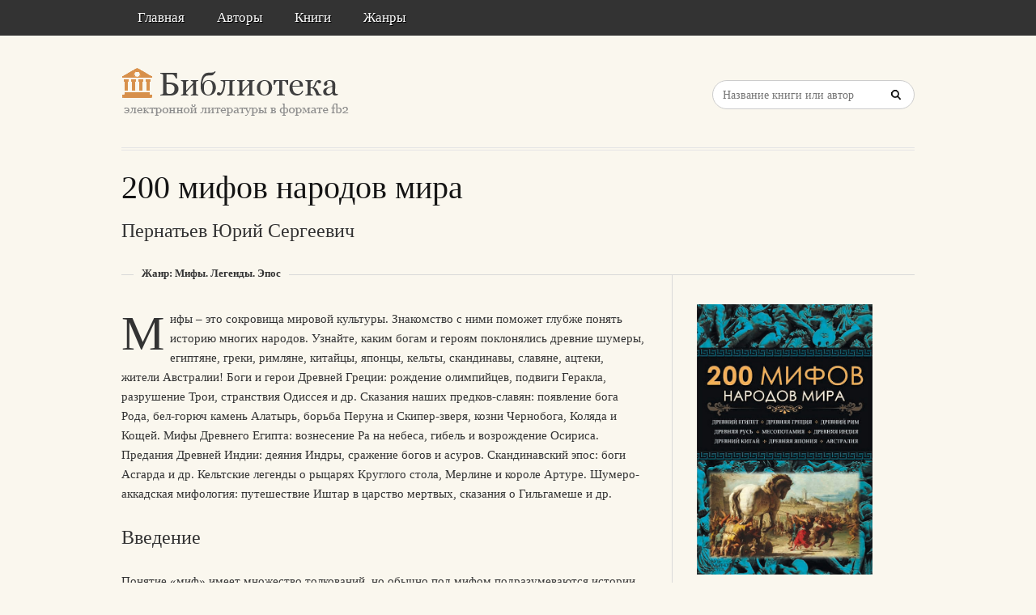

--- FILE ---
content_type: text/html; charset=utf-8
request_url: https://litresp.ru/kniga/ru/%D0%9F/pernatjev-yurij-sergeevich/200-mifov-narodov-mira
body_size: 234491
content:

<!DOCTYPE html>
<html lang="ru">
<head>
<!-- Yandex.Market Widget -->
<script async src="https://aflt.market.yandex.ru/widget/script/api" type="text/javascript"></script>
<script type="text/javascript">
    (function (w) {
        function start() {
            w.removeEventListener("YaMarketAffiliateLoad", start);
            w.YaMarketAffiliate.createWidget({type:"models",
	containerId:"marketWidget2",
	fallback:true,
	params:{clid:13988059,
		erid:"5jtCeReNx12oajvJ3FLJjpJ",
		searchLocalOffersFirst:false,
		searchText:"книги бизнес литература",
		themeRows:1,
		themeId:1 } });
        }
        w.YaMarketAffiliate
            ? start()
            : w.addEventListener("YaMarketAffiliateLoad", start);
    })(window);
</script>
<!-- End Yandex.Market Widget -->



<!-- Yandex.RTB -->
<script>window.yaContextCb=window.yaContextCb||[]</script>
<script src="https://yandex.ru/ads/system/context.js" async></script>


    <meta http-equiv="Content-Type" content="text/html; charset=UTF-8" />
    <meta charset="utf-8" />
    <meta name="viewport" content="width=device-width, initial-scale=1.0" />

    <meta property="og:title" content="200 мифов народов мира - Юрий Пернатьев, скачать книгу бесплатно" />
    <meta property="og:description" content="Скачать книгу в формате fb2: 200 мифов народов мира - Юрий Пернатьев, скачать книгу бесплатно" />
    <meta property="og:url" content="http://litresp.ru:80/kniga/ru/%D0%9F/pernatjev-yurij-sergeevich/200-mifov-narodov-mira" />

    <title>200 мифов народов мира - Юрий Пернатьев, скачать книгу бесплатно </title>


<link rel="manifest" href="/manifest.json">
    <link rel="stylesheet" href="/css/style.css" type="text/css" media="all" />
    <script type='text/javascript' src='/scripts/jquery.js'></script>
    <link rel="stylesheet" href="/css/flexslider.css" type="text/css" media="screen" />
    <link rel="stylesheet" href="/css/main.css" type="text/css" />

<link rel="icon" href="/favicon.ico" type="image/x-icon">
    <link href="/favicon.ico" rel="shortcut icon" type="image/x-icon" />



</head>

<body>

    <div id="container">
        <div class="container-wrap">

            <div class="primary_nav_bg clearfix">

                <div class="mega-menu" id="dc_jqmegamenu_widget-2-item">
                    <div class="mega_menu_wrap">



                        <div id="menu-secondary-title" class="currentmenu3">
                            Меню
                        </div>

                        <div class="nav_bg">
                            <ul id="menu-menu" class="mega">
                                <li class="menu-item "><a href="/">Главная</a></li>
                                <li class="menu-item "><a href="/avtori">Авторы</a></li>
                                <li class="menu-item "><a href="/knigi">Книги</a></li>
                                <li class="menu-item "><a href="/zhanri">Жанры</a></li>

                                
                                
                                <li class="menu-item"></li>
                            </ul>
                            <div class="clearfix"></div>
                        </div>
                    </div>
                </div>
            </div>


            <div id="header" class="clearfix">

<div>
    
</div>

<div style="text-align: center;margin-top:5px">






</div>
                <div class="header-wrap">
               

                    <div id="branding">
                        <h1 id="site-title">
                            <a href="/">
                                <img class="logo" src="/images/logo.png" alt="litresp.ru" />
                            </a>
                        </h1>
                    </div><!-- #branding -->

                    <div class="header_right">
                        <div class="widget">
                            <h3 class="widget-title">Название книги</h3>
                            <div class="searchbox">
                                <form method="post" id="searchform" class="search-form" action="/Home/Search">
                                    <input type="text" name="SearchTerm" id="SearchTerm" class="field" placeholder="Название книги или автор">                                  
                                </form>
                            </div>
                        </div>
                    </div>




                </div><!-- .wrap -->


            </div><!-- #header -->


            <div id="main">






                

                    <div class="wrap">




                        


<h1 class="page-title entry-title">200 мифов народов мира</h1>

        <h2>
            Пернатьев  Юрий   Сергеевич
            
        </h2>


<div class="breadcrumb breadcrumbs">
    <div class="breadcrumb-trail">
        <span class="trail-before"></span>
        <span class="trail-end">Жанр: Мифы. Легенды. Эпос</span>

    </div>
</div>


<div class="content" id="content">
    <div class="hfeed">
        <!--  CONTENT AREA START -->
        <div class="hentry">

            <!-- end .post-image -->
                                        <p><span class="dropcaps color1">М</span>ифы – это сокровища мировой культуры. Знакомство с ними поможет глубже понять историю многих народов. Узнайте, каким богам и героям поклонялись древние шумеры, египтяне, греки, римляне, китайцы, японцы, кельты, скандинавы, славяне, ацтеки, жители Австралии! Боги и герои Древней Греции: рождение олимпийцев, подвиги Геракла, разрушение Трои, странствия Одиссея и др. Сказания наших предков-славян: появление бога Рода, бел-горюч камень Алатырь, борьба Перуна и Скипер-зверя, козни Чернобога, Коляда и Кощей. Мифы Древнего Египта: вознесение Ра на небеса, гибель и возрождение Осириса. Предания Древней Индии: деяния Индры, сражение богов и асуров. Скандинавский эпос: боги Асгарда и др. Кельтские легенды о рыцарях Круглого стола, Мерлине и короле Артуре. Шумеро-аккадская мифология: путешествие Иштар в царство мертвых, сказания о Гильгамеше и др.</p>
            



                        <h2>Введение</h2>

<div>
                    <p>Понятие &#171;миф&#187; имеет множество толкований, но обычно под мифом подразумеваются истории о богах, духах, перевоплощениях и героях, живших и творивших в начале времен и участвовавших в создании самого мира и его устройстве. И все же более точный смысл заложен в понятии &#171;мифология&#187; (&#171;логос&#187; – изначальное, первородное, божественное слово).</p>
                    <p>По сути, миф – это срез родовой человеческой памяти и о прошлых веках, и о деяниях предков, и даже воспоминание о том, как зарождалась жизнь на земле. Например, несмотря на временны΄е, исторические, культурные и ментальные различия древних стран и народов, у них много общего в мифах о происхождении Вселенной, о деяниях богов и подвигах героев.</p>
                    <p>При знакомстве с преданиями древности первое, что можно увидеть – их монументальность и величие, которые мирно уживаются с приметами обыденности и будничности в поведении и устремлениях персонажей историй. Нередко боги, призванные совершать подвиги во имя созидания, походят на обычных горожан или селян, обремененных повседневными заботами. Правда, в любых ситуациях возможности и способности божеств не сравнимы с присущими простым людям.</p>
                    <p>Разнообразие и разноцветье красок, волшебство поэтического склада, настоящий психологизм в отношениях – вот что притягивает нас в древних легендах, позволяя на какое-то время почувствовать себя наследниками великих эпох.</p>
    </div>
                       






                        <h2>Шумеро-аккадская мифология</h2>

<div>





<div>
                    <p>Шумеро-аккадская мифология – система религиозных представлений древнейшей из известных цивилизаций, располагавшихся на территории Междуречья (долины рек Тигр и Евфрат) и развивавшихся с IV по II&#160;тыс. до н.&#160;э. Северное Междуречье занимал Аккад, а Южное – Шумер.</p>
                    <p>Практически все мифологические линии были созданы шумерами. Аккадцы лишь заимствовали их, но при этом внесли новое звучание, динамичность и даже некий психологизм. Поэтому большинство мифов Междуречья существует в разных версиях – иначе говоря, вслед за шумерами их мифы по-своему пересказывали аккадцы, ассирийцы и вавилоняне.</p>
                    <p>Дошедшие до нас мифы шумеров и аккадцев повествуют об устройстве мира, рождении богов, их страстях, ссорах и интригах, благословениях и проклятиях, созидательных и разрушительных деяниях. Лишь изредка клинописные тексты сообщают о борьбе за власть между богами, но даже в этих случаях соперничество не бывает ни ожесточенным, ни кровопролитным.</p>
                    <p>Самые ранние мифологические литературные тексты – гимны богам, пословицы, некоторые мифы (например, об Энлиле)&#160;– обнаружены во время раскопок древних поселений Фара и Абу-Салябих. От времени правления лагашского правителя Гудеи (ок. III&#160;в. до н.&#160;э.) дошли строительные надписи, дающие важный материал, касающийся культа и мифологии. Но главная часть шумерских текстов мифологического содержания относится к старовавилонскому периоду – времени, когда шумерский язык вытеснялся аккадским, но вавилонская традиция еще сохраняла свою систему преподавания.</p>
                    <p>До настоящего времени не обнаружено ни одного шумерского мифа, который бы непосредственно был посвящен сотворению мира. То немногое, что известно о шумерских космогонических идеях, построено на умозаключениях и выводах из кратких замечаний, содержащихся в разных письменных памятниках. Зато известно немало мифов, посвященных устройству мира и его культурному движению, сотворению человека и основанию цивилизации.</p>
    </div>
                       






                        <h2>Гора небес и земли</h2>

<div>
                    <p>Как повествует предание, когда-то небеса и земля были едины, и в этой первобытной стихии не было ничего – ни травы, ни деревьев, ни рыб, ни зверей, ни людей. Земля и небо представляли собой подобие горы в пространстве, заполненном вечными водами дочери океана Намму – праматери всего сущего. Но однажды поднатужилась Намму и произвела на свет сына Ану и дочь Ки. Поселила она их раздельно: Ану на вершине горы, а Ки – внизу, у ее подножья. Когда дети выросли, стали они по воле Намму мужем и женой. И родила Ки владыку Энлиля, наполнившего дыханием жизни весь окружающий мир.</p>
                    <p>Боги Энки, Уту и Инанна. Оттиск печати аккадского времени. III&#160;тыс. до н.&#160;э.</p>
                    <p>Затем Ки произвела еще семерых сыновей, семь могучих стихий, без которых не было бы света и тепла, влаги и цветения. Прошло время, и родились у Ану и Ки младшие боги, помощники и слуги. Им дали имя Ануннаки.</p>
    </div>
                       






                        <h2>Энлиль и Нинлиль</h2>

<div>
                    <p>Убедившись, что Ниппур благословен, а его обитатели справедливы, Энлиль решил и сам обжиться на новом месте. Он построил себе высокий помост, воздвиг на нем дом из лазурита – обитель с вершиной до середины небес.</p>
                    <p>В то время жила в Ниппуре сестра бога Ану, старица Нунбаршегуну вместе с прекрасной дочерью Нинлиль. Знала женщина, что молодые горожане с восхищением следят за девушкой, а потому всячески оберегала ее от чужих глаз. Но красавица была необычайно упряма и однажды таки настояла, чтобы наставница разрешила омыться в прозрачных водах горного ручья.</p>
                    <p>–&#160;Иди, дочь моя,&#160;– сказала Нунбаршегуну.&#160;– Только знай, что на цветущий луг за Ниппуром может спуститься из храма сам Энлиль. Если увидит тебя огнеокий бык и предложит любовь, не соглашайся, скажи ему: &#171;Я еще слишком молода. Еще не созрели груди мои и уста мои не знают поцелуев&#187;.</p>
                    <p>Все случилось так, как предвидело и чего опасалось материнское сердце. Увидев Нинлиль, Энлиль не замедлил спуститься вниз. Когда же божественная дева не уступила вспыхнувшей страсти, он удалился, сделав вид, что примирился с отказом. Но когда на следующий день Нинлиль снова явилась омыться, Энлиль, притаившийся в камышах, налетел на нее, бросил на дно челна и насытился невинной красотой.</p>
                    <p>Узнали о том старшие боги и, вознегодовав, решили на своем совете изгнать насильника в подземный мир. Пришлось Энлилю подчиниться суровому решению. За ним последовала и Нинлиль, успевшая привязаться к своему супругу. В толщах земли родила Нинлиль первенца Нанну, будущего бога луны, которому суждено было подняться на небо, чтобы являть смертным божественную смену времен.</p>
    </div>
                       






                        <h2>Сотворение людей</h2>

<div>
                    <p>Когда небеса отделились от земли, умножилось племя небожителей и не стало хватать им пищи. Отчаявшись, боги воззвали к праматери Намму с просьбой помочь утолить голод. Намму тут же разбудила бога Энки, хозяина океана пресных вод:</p>
                    <p>–&#160;Проснись, сын мой! Избавь богов от терзаний!</p>
                    <p>–&#160;Я сделал все, что было в моих силах,&#160;– ответил недовольный Энки.&#160;– Я и так утомился от трудов, а у моих братьев и сестер на уме лишь пиры да развлечения.</p>
                    <p>–&#160;Нет! Всего ты не сделал,&#160;– возразила мудрая Намму.&#160;– Ты не сотворил помощников, которые взяли бы на плечи наши заботы.</p>
                    <p>–&#160;Каких еще помощников?&#160;– удивился Энки.</p>
    </div>
                       






                        <h2>Энки-созидатель</h2>

<div>
                    <p>Если отец богов Ан создал жизнь на земле, то Энки, сын богини Намму, ее упорядочил. До него земля была покрыта непроходимыми чащами и болотами – ни пройти по ней, ни проехать. Не было никакого спасения и от змей со скорпионами. Кроме того, стаи свирепых зверей рыскали повсюду, загоняя смертных в мрачные пещеры.</p>
                    <p>Став за плуг, Энки выкорчевал кустарник, провел по земле первые борозды и засеял их зернами. Для хранения урожая соорудил закрома, наполнил Тигр и Евфрат животворной водой. Берега засадил тростником, воды заполнил рыбой. Затем занялся морем и заботу о нем поручил божественному надзирателю.</p>
                    <p>Горные пастбища Энки отдал во власть царя гор Сумукана, скот пасти поручил богу-пастуху Думузи. Женщин Энки обучил выводить из шерсти овец нить и сплетать ее в ткань, после чего поручил наблюдать за их трудом богине Утгу. Ублажил Энки и богиню Инанну, наделив ее любовью к битвам и способностью привлекать к себе мужчин.</p>
                    <p>Заметив, что люди лучше ухаживают за тем, что принадлежит им самим, Энки провел между участками земледельцев межи, наметил границы между городами. А чтобы люди не были похожи на зверей, Энки создал установления и записал их в скрижалях, которые должны были строго почитаться. Шумеры назвали эти установления &#171;ме&#187;. Обладание &#171;ме&#187;, согласно правильному пониманию, означало пользование всей полнотой власти. Эти священные записи Энки предусмотрительно оставил у себя, дабы люди не возвысились и не возомнили себя богами.</p>
    </div>
                       


    </div>
                       




         
        </div>





    </div><!-- .hfeed -->


</div><!-- #content -->


<div id="sidebar-primary" class="sidebar">
    <div id="publisher_latest_posts-4" class="widget widget publisher_latest_posts">
        <div class="widget-wrap widget-inside">

                            <a href="#">
                                <img style="width:217px;" src="[data-uri]" />
                            </a>

<!-- Yandex.RTB R-A-1583086-1 -->
<div id="yandex_rtb_R-A-1583086-1"></div>
<script>window.yaContextCb.push(()=>{
  Ya.Context.AdvManager.render({
    renderTo: 'yandex_rtb_R-A-1583086-1',
    blockId: 'R-A-1583086-1'
  })
})</script>
               
                <div>

<a class="twitter_title_link follow_us_twitter" href="/chitat/ru/%D0%9F/pernatjev-yurij-sergeevich/200-mifov-narodov-mira" style="width:170px; text-align:center">Читать</a><a class="button" href="/skachat/ru/%D0%9F/pernatjev-yurij-sergeevich/200-mifov-narodov-mira" rel="nofollow" style="width:170px; text-align:center">Скачать</a>			<a href="https://litbit.ru/isbn/978-966-14-7416-0/200-mifov-narodov-mira" rel="nofollow" target="_blank" class="button" style="width:170px; text-align:center">
                            В магазинах
                        </a>
<br/>



      
<br/>
                #Помогите проекту — поделитесь книгой с друзьями!
                <br />
                <script src="https://yastatic.net/share2/share.js"></script>
<div class="ya-share2" data-curtain data-services="collections,vkontakte,facebook,odnoklassniki,messenger,telegram,twitter,viber,whatsapp,moimir,skype,lj" style="max-width:250px;"></div>


                </div>

   

            

                <h3 class="widget-title" style="margin-top:25px">О книге</h3>
                <ul>
                        <li><a href="#">Год издания: 2014</a></li>                 </ul>

                 </div>





                <div>
                        <div>
                                                           
<ul>
        <li>
            <a class="chapLink" href="https://litresp.ru/chitat/ru/%D0%9F/pernatjev-yurij-sergeevich/200-mifov-narodov-mira/1">
                Введение.
            </a>
        </li>

</ul>
                        </div>
                        <div>
                                                           
<ul>
        <li>
            <a class="chapLink" href="https://litresp.ru/chitat/ru/%D0%9F/pernatjev-yurij-sergeevich/200-mifov-narodov-mira/2">
                Шумеро-аккадская мифология.
            </a>
        </li>

</ul>
                        </div>
                        <div>
                                                           
<ul>
        <li>
            <a class="chapLink" href="https://litresp.ru/chitat/ru/%D0%9F/pernatjev-yurij-sergeevich/200-mifov-narodov-mira/3">
                Мифы Древнего Египта.
            </a>
        </li>

</ul>
                        </div>
                        <div>
                                                           
<ul>
        <li>
            <a class="chapLink" href="https://litresp.ru/chitat/ru/%D0%9F/pernatjev-yurij-sergeevich/200-mifov-narodov-mira/4">
                Мифы Древней Индии.
            </a>
        </li>

</ul>
                        </div>
                        <div>
                                                           
<ul>
        <li>
            <a class="chapLink" href="https://litresp.ru/chitat/ru/%D0%9F/pernatjev-yurij-sergeevich/200-mifov-narodov-mira/5">
                Мифы и легенды Древнего Китая.
            </a>
        </li>

</ul>
                        </div>
                        <div>
                                                           
<ul>
        <li>
            <a class="chapLink" href="https://litresp.ru/chitat/ru/%D0%9F/pernatjev-yurij-sergeevich/200-mifov-narodov-mira/6">
                Боги и герои древнегреческих мифов.
            </a>
        </li>

</ul>
                        </div>
                        <div>
                                                           
<ul>
        <li>
            <a class="chapLink" href="https://litresp.ru/chitat/ru/%D0%9F/pernatjev-yurij-sergeevich/200-mifov-narodov-mira/7">
                Мифология Древнего Рима.
            </a>
        </li>

</ul>
                        </div>
                        <div>
                                                           
<ul>
        <li>
            <a class="chapLink" href="https://litresp.ru/chitat/ru/%D0%9F/pernatjev-yurij-sergeevich/200-mifov-narodov-mira/8">
                Германо-скандинавский эпос.
            </a>
        </li>

</ul>
                        </div>
                        <div>
                                                           
<ul>
        <li>
            <a class="chapLink" href="https://litresp.ru/chitat/ru/%D0%9F/pernatjev-yurij-sergeevich/200-mifov-narodov-mira/9">
                Мифы Японии.
            </a>
        </li>

</ul>
                        </div>
                        <div>
                                                           
<ul>
        <li>
            <a class="chapLink" href="https://litresp.ru/chitat/ru/%D0%9F/pernatjev-yurij-sergeevich/200-mifov-narodov-mira/10">
                Кельтская мифология.
            </a>
        </li>

</ul>
                        </div>
                        <div>
                                                           
<ul>
        <li>
            <a class="chapLink" href="https://litresp.ru/chitat/ru/%D0%9F/pernatjev-yurij-sergeevich/200-mifov-narodov-mira/11">
                Предания и сказы древних славян.
            </a>
        </li>

</ul>
                        </div>
                        <div>
                                                           
<ul>
        <li>
            <a class="chapLink" href="https://litresp.ru/chitat/ru/%D0%9F/pernatjev-yurij-sergeevich/200-mifov-narodov-mira/12">
                Мифология ацтеков и майя.
            </a>
        </li>

</ul>
                        </div>
                        <div>
                                                           
<ul>
        <li>
            <a class="chapLink" href="https://litresp.ru/chitat/ru/%D0%9F/pernatjev-yurij-sergeevich/200-mifov-narodov-mira/13">
                Литература.
            </a>
        </li>

</ul>
                        </div>
                </div>


        </div>
    </div>
</div><!-- #sidebar-primary -->


                    </div><!-- .wrap -->


                </div><!-- #main -->

        </div>


    </div><!-- #container -->




    <div id="footer" class="clearfix" style="margin-bottom:40px">

        <div class="footer-wrap">


            <div class="footer-content">
                <p class="copyright">2025</p>
                <p class="themeby"> Связаться по вопросам размещения книг: <a href="/cdn-cgi/l/email-protection#b3dfdac7c1d6c0c3c1c6f3cad29dc1c6" title="Почта"><span class="__cf_email__" data-cfemail="04686d70766177747671447d652a7671">[email&#160;protected]</span></a></p>
            </div><!-- .footer-content -->

<div id="marketWidget2"></div>

<!-- Yandex.RTB R-A-1583086-11 -->
<div id="yandex_rtb_R-A-1583086-11"></div>
<script data-cfasync="false" src="/cdn-cgi/scripts/5c5dd728/cloudflare-static/email-decode.min.js"></script><script>
window.yaContextCb.push(() => {
    Ya.Context.AdvManager.render({
        "blockId": "R-A-1583086-11",
        "renderTo": "yandex_rtb_R-A-1583086-11",
        "type": "feed"
    })
})
</script>


        </div><!-- .wrap -->


    </div><!-- #footer -->

    <script type="text/javascript">
        var $mgc = jQuery.noConflict();
        $mgc(document).ready(function () {
            $mgc('#dc_jqmegamenu_widget-2-item .mega').dcMegaMenu({
                rowItems: 3,
                subMenuWidth: '',
                speed: 'fast',
                effect: 'slide',
                event: 'hover',
                fullWidth: true
            });
        });
</script>

    <script src="/scripts/script.js"></script>
<script src="/scripts/cookie.js"></script>
<script src="/scripts/modernizr.js"></script>
<script src="/scripts/jquery.flexslider-min.js"></script>
<script src="/scripts/jquery.megamenu.1.2.js"></script>
<script src="/scripts/jquery.hoverIntent.minified.js"></script>




<script defer src="https://static.cloudflareinsights.com/beacon.min.js/vcd15cbe7772f49c399c6a5babf22c1241717689176015" integrity="sha512-ZpsOmlRQV6y907TI0dKBHq9Md29nnaEIPlkf84rnaERnq6zvWvPUqr2ft8M1aS28oN72PdrCzSjY4U6VaAw1EQ==" data-cf-beacon='{"version":"2024.11.0","token":"eb97d378e981449e9f2e044deb43b374","r":1,"server_timing":{"name":{"cfCacheStatus":true,"cfEdge":true,"cfExtPri":true,"cfL4":true,"cfOrigin":true,"cfSpeedBrain":true},"location_startswith":null}}' crossorigin="anonymous"></script>
</body>

</html>


--- FILE ---
content_type: text/html; charset=utf-8
request_url: https://aflt.market.yandex.ru/widgets/service?appVersion=cbb2c5aaf81add84f39c806bad85369565a64a7c
body_size: 490
content:

        <!DOCTYPE html>
        <html>
            <head>
                <title>Виджеты, сервисная страница!</title>

                <script type="text/javascript" src="https://yastatic.net/s3/market-static/affiliate/2393a198fd495f7235c2.js" nonce="cTwWyrBcEOp6abMNtZZ0NQ=="></script>

                <script type="text/javascript" nonce="cTwWyrBcEOp6abMNtZZ0NQ==">
                    window.init({"browserslistEnv":"legacy","page":{"id":"affiliate-widgets:service"},"request":{"id":"1769907966487\u002Fd8ae3d107f40951735aba0cfb8490600\u002F1"},"metrikaCounterParams":{"id":45411513,"clickmap":true,"trackLinks":true,"accurateTrackBounce":true}});
                </script>
            </head>
        </html>
    